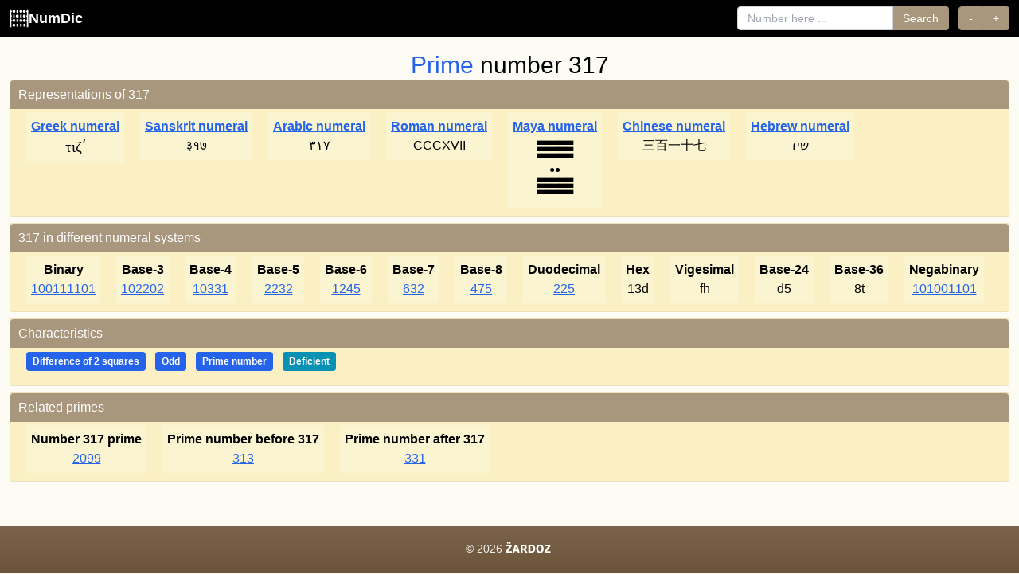

--- FILE ---
content_type: application/javascript
request_url: https://numdic.com/build/runtime.a8a970c0.js
body_size: 58
content:
(()=>{"use strict";var e,r={},o={};function t(e){var n=o[e];if(void 0!==n)return n.exports;var l=o[e]={exports:{}};return r[e].call(l.exports,l,l.exports,t),l.exports}t.m=r,e=[],t.O=(r,o,n,l)=>{if(!o){var a=1/0;for(u=0;u<e.length;u++){for(var[o,n,l]=e[u],i=!0,f=0;f<o.length;f++)(!1&l||a>=l)&&Object.keys(t.O).every(e=>t.O[e](o[f]))?o.splice(f--,1):(i=!1,l<a&&(a=l));if(i){e.splice(u--,1);var p=n();void 0!==p&&(r=p)}}return r}l=l||0;for(var u=e.length;u>0&&e[u-1][2]>l;u--)e[u]=e[u-1];e[u]=[o,n,l]},t.d=(e,r)=>{for(var o in r)t.o(r,o)&&!t.o(e,o)&&Object.defineProperty(e,o,{enumerable:!0,get:r[o]})},t.o=(e,r)=>Object.prototype.hasOwnProperty.call(e,r),t.r=e=>{"undefined"!=typeof Symbol&&Symbol.toStringTag&&Object.defineProperty(e,Symbol.toStringTag,{value:"Module"}),Object.defineProperty(e,"__esModule",{value:!0})},(()=>{var e={121:0};t.O.j=r=>0===e[r];var r=(r,o)=>{var n,l,[a,i,f]=o,p=0;if(a.some(r=>0!==e[r])){for(n in i)t.o(i,n)&&(t.m[n]=i[n]);if(f)var u=f(t)}for(r&&r(o);p<a.length;p++)l=a[p],t.o(e,l)&&e[l]&&e[l][0](),e[l]=0;return t.O(u)},o=self.webpackChunk=self.webpackChunk||[];o.forEach(r.bind(null,0)),o.push=r.bind(null,o.push.bind(o))})()})();